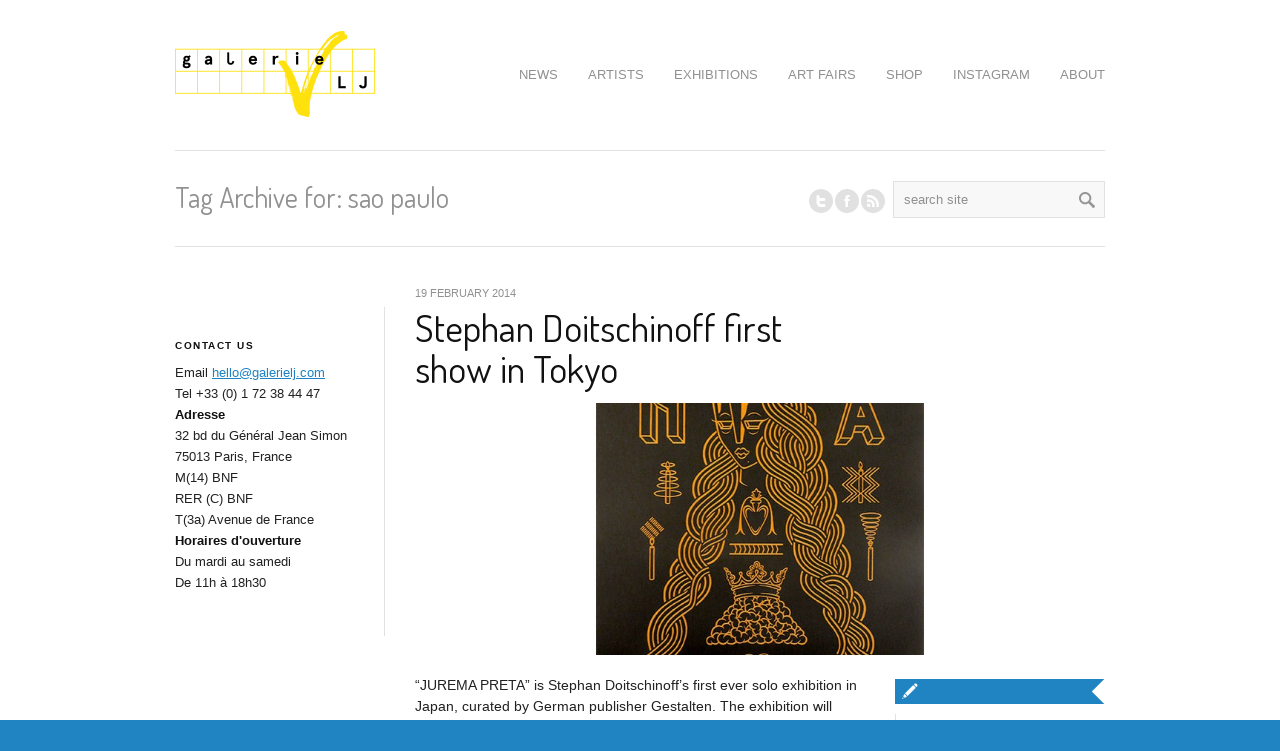

--- FILE ---
content_type: text/html; charset=UTF-8
request_url: http://www.galerielj.com/tag/sao-paulo/
body_size: 12588
content:

<!DOCTYPE html>
<html lang="en-US" class="chrome chrome131 html_stretched ">
<head>
<meta charset="UTF-8" />
<meta name="robots" content="noindex, follow" />
<link rel="icon" href="http://www.galerielj.com/wp-content/uploads/croix.png" type="image/png">


<!-- page title, displayed in your browser bar -->
<title>Galerie LJ |   sao paulo</title>

<!-- add feeds, pingback and stuff-->
<link rel="profile" href="http://gmpg.org/xfn/11" />
<link rel="alternate" type="application/rss+xml" title="Galerie LJ RSS2 Feed" href="http://www.galerielj.com/feed/" />
<link rel="pingback" href="http://www.galerielj.com/xmlrpc.php" />


<!-- add css stylesheets -->
<link rel="stylesheet" type="text/css" media="all" href="http://www.galerielj.com/wp-content/themes/propulsion/style.css" />
<link rel="stylesheet" href="http://www.galerielj.com/wp-content/themes/propulsion/css/grid.css" type="text/css" media="screen"/>
<link rel="stylesheet" href="http://www.galerielj.com/wp-content/themes/propulsion/css/base.css" type="text/css" media="screen"/>
<link rel="stylesheet" href="http://www.galerielj.com/wp-content/themes/propulsion/css/layout.css" type="text/css" media="screen"/>
<link rel="stylesheet" href="http://www.galerielj.com/wp-content/themes/propulsion/css/slideshow.css" type="text/css" media="screen"/>
<link rel="stylesheet" href="http://www.galerielj.com/wp-content/themes/propulsion/css/shortcodes.css" type="text/css" media="screen"/>



<link rel="stylesheet" href="http://www.galerielj.com/wp-content/themes/propulsion/js/prettyPhoto/css/prettyPhoto.css" type="text/css" media="screen"/>
<link rel="stylesheet" href="http://www.galerielj.com/wp-content/themes/propulsion/js/projekktor/theme/style.css" type="text/css" media="screen"/>


<!-- mobile setting -->
<meta name="viewport" content="width=device-width, initial-scale=1, maximum-scale=1">


<!-- plugin and theme output with wp_head() -->
<meta name='robots' content='max-image-preview:large' />
<link rel="alternate" type="application/rss+xml" title="Galerie LJ &raquo; sao paulo Tag Feed" href="http://www.galerielj.com/tag/sao-paulo/feed/" />

<!-- google webfont font replacement -->
<link rel='stylesheet' id='avia-google-webfont' href='//fonts.googleapis.com/css?family=Terminal+Dosis' type='text/css' media='all'/> 
<style id='wp-img-auto-sizes-contain-inline-css' type='text/css'>
img:is([sizes=auto i],[sizes^="auto," i]){contain-intrinsic-size:3000px 1500px}
/*# sourceURL=wp-img-auto-sizes-contain-inline-css */
</style>
<link rel='stylesheet' id='avia-woocommerce-css-css' href='http://www.galerielj.com/wp-content/themes/propulsion/config-woocommerce/woocommerce-mod.css?ver=6.9' type='text/css' media='all' />
<style id='wp-emoji-styles-inline-css' type='text/css'>

	img.wp-smiley, img.emoji {
		display: inline !important;
		border: none !important;
		box-shadow: none !important;
		height: 1em !important;
		width: 1em !important;
		margin: 0 0.07em !important;
		vertical-align: -0.1em !important;
		background: none !important;
		padding: 0 !important;
	}
/*# sourceURL=wp-emoji-styles-inline-css */
</style>
<style id='wp-block-library-inline-css' type='text/css'>
:root{--wp-block-synced-color:#7a00df;--wp-block-synced-color--rgb:122,0,223;--wp-bound-block-color:var(--wp-block-synced-color);--wp-editor-canvas-background:#ddd;--wp-admin-theme-color:#007cba;--wp-admin-theme-color--rgb:0,124,186;--wp-admin-theme-color-darker-10:#006ba1;--wp-admin-theme-color-darker-10--rgb:0,107,160.5;--wp-admin-theme-color-darker-20:#005a87;--wp-admin-theme-color-darker-20--rgb:0,90,135;--wp-admin-border-width-focus:2px}@media (min-resolution:192dpi){:root{--wp-admin-border-width-focus:1.5px}}.wp-element-button{cursor:pointer}:root .has-very-light-gray-background-color{background-color:#eee}:root .has-very-dark-gray-background-color{background-color:#313131}:root .has-very-light-gray-color{color:#eee}:root .has-very-dark-gray-color{color:#313131}:root .has-vivid-green-cyan-to-vivid-cyan-blue-gradient-background{background:linear-gradient(135deg,#00d084,#0693e3)}:root .has-purple-crush-gradient-background{background:linear-gradient(135deg,#34e2e4,#4721fb 50%,#ab1dfe)}:root .has-hazy-dawn-gradient-background{background:linear-gradient(135deg,#faaca8,#dad0ec)}:root .has-subdued-olive-gradient-background{background:linear-gradient(135deg,#fafae1,#67a671)}:root .has-atomic-cream-gradient-background{background:linear-gradient(135deg,#fdd79a,#004a59)}:root .has-nightshade-gradient-background{background:linear-gradient(135deg,#330968,#31cdcf)}:root .has-midnight-gradient-background{background:linear-gradient(135deg,#020381,#2874fc)}:root{--wp--preset--font-size--normal:16px;--wp--preset--font-size--huge:42px}.has-regular-font-size{font-size:1em}.has-larger-font-size{font-size:2.625em}.has-normal-font-size{font-size:var(--wp--preset--font-size--normal)}.has-huge-font-size{font-size:var(--wp--preset--font-size--huge)}.has-text-align-center{text-align:center}.has-text-align-left{text-align:left}.has-text-align-right{text-align:right}.has-fit-text{white-space:nowrap!important}#end-resizable-editor-section{display:none}.aligncenter{clear:both}.items-justified-left{justify-content:flex-start}.items-justified-center{justify-content:center}.items-justified-right{justify-content:flex-end}.items-justified-space-between{justify-content:space-between}.screen-reader-text{border:0;clip-path:inset(50%);height:1px;margin:-1px;overflow:hidden;padding:0;position:absolute;width:1px;word-wrap:normal!important}.screen-reader-text:focus{background-color:#ddd;clip-path:none;color:#444;display:block;font-size:1em;height:auto;left:5px;line-height:normal;padding:15px 23px 14px;text-decoration:none;top:5px;width:auto;z-index:100000}html :where(.has-border-color){border-style:solid}html :where([style*=border-top-color]){border-top-style:solid}html :where([style*=border-right-color]){border-right-style:solid}html :where([style*=border-bottom-color]){border-bottom-style:solid}html :where([style*=border-left-color]){border-left-style:solid}html :where([style*=border-width]){border-style:solid}html :where([style*=border-top-width]){border-top-style:solid}html :where([style*=border-right-width]){border-right-style:solid}html :where([style*=border-bottom-width]){border-bottom-style:solid}html :where([style*=border-left-width]){border-left-style:solid}html :where(img[class*=wp-image-]){height:auto;max-width:100%}:where(figure){margin:0 0 1em}html :where(.is-position-sticky){--wp-admin--admin-bar--position-offset:var(--wp-admin--admin-bar--height,0px)}@media screen and (max-width:600px){html :where(.is-position-sticky){--wp-admin--admin-bar--position-offset:0px}}

/*# sourceURL=wp-block-library-inline-css */
</style><link rel='stylesheet' id='wc-blocks-style-css' href='http://www.galerielj.com/wp-content/plugins/woocommerce/assets/client/blocks/wc-blocks.css?ver=wc-10.4.3' type='text/css' media='all' />
<style id='global-styles-inline-css' type='text/css'>
:root{--wp--preset--aspect-ratio--square: 1;--wp--preset--aspect-ratio--4-3: 4/3;--wp--preset--aspect-ratio--3-4: 3/4;--wp--preset--aspect-ratio--3-2: 3/2;--wp--preset--aspect-ratio--2-3: 2/3;--wp--preset--aspect-ratio--16-9: 16/9;--wp--preset--aspect-ratio--9-16: 9/16;--wp--preset--color--black: #000000;--wp--preset--color--cyan-bluish-gray: #abb8c3;--wp--preset--color--white: #ffffff;--wp--preset--color--pale-pink: #f78da7;--wp--preset--color--vivid-red: #cf2e2e;--wp--preset--color--luminous-vivid-orange: #ff6900;--wp--preset--color--luminous-vivid-amber: #fcb900;--wp--preset--color--light-green-cyan: #7bdcb5;--wp--preset--color--vivid-green-cyan: #00d084;--wp--preset--color--pale-cyan-blue: #8ed1fc;--wp--preset--color--vivid-cyan-blue: #0693e3;--wp--preset--color--vivid-purple: #9b51e0;--wp--preset--gradient--vivid-cyan-blue-to-vivid-purple: linear-gradient(135deg,rgb(6,147,227) 0%,rgb(155,81,224) 100%);--wp--preset--gradient--light-green-cyan-to-vivid-green-cyan: linear-gradient(135deg,rgb(122,220,180) 0%,rgb(0,208,130) 100%);--wp--preset--gradient--luminous-vivid-amber-to-luminous-vivid-orange: linear-gradient(135deg,rgb(252,185,0) 0%,rgb(255,105,0) 100%);--wp--preset--gradient--luminous-vivid-orange-to-vivid-red: linear-gradient(135deg,rgb(255,105,0) 0%,rgb(207,46,46) 100%);--wp--preset--gradient--very-light-gray-to-cyan-bluish-gray: linear-gradient(135deg,rgb(238,238,238) 0%,rgb(169,184,195) 100%);--wp--preset--gradient--cool-to-warm-spectrum: linear-gradient(135deg,rgb(74,234,220) 0%,rgb(151,120,209) 20%,rgb(207,42,186) 40%,rgb(238,44,130) 60%,rgb(251,105,98) 80%,rgb(254,248,76) 100%);--wp--preset--gradient--blush-light-purple: linear-gradient(135deg,rgb(255,206,236) 0%,rgb(152,150,240) 100%);--wp--preset--gradient--blush-bordeaux: linear-gradient(135deg,rgb(254,205,165) 0%,rgb(254,45,45) 50%,rgb(107,0,62) 100%);--wp--preset--gradient--luminous-dusk: linear-gradient(135deg,rgb(255,203,112) 0%,rgb(199,81,192) 50%,rgb(65,88,208) 100%);--wp--preset--gradient--pale-ocean: linear-gradient(135deg,rgb(255,245,203) 0%,rgb(182,227,212) 50%,rgb(51,167,181) 100%);--wp--preset--gradient--electric-grass: linear-gradient(135deg,rgb(202,248,128) 0%,rgb(113,206,126) 100%);--wp--preset--gradient--midnight: linear-gradient(135deg,rgb(2,3,129) 0%,rgb(40,116,252) 100%);--wp--preset--font-size--small: 13px;--wp--preset--font-size--medium: 20px;--wp--preset--font-size--large: 36px;--wp--preset--font-size--x-large: 42px;--wp--preset--spacing--20: 0.44rem;--wp--preset--spacing--30: 0.67rem;--wp--preset--spacing--40: 1rem;--wp--preset--spacing--50: 1.5rem;--wp--preset--spacing--60: 2.25rem;--wp--preset--spacing--70: 3.38rem;--wp--preset--spacing--80: 5.06rem;--wp--preset--shadow--natural: 6px 6px 9px rgba(0, 0, 0, 0.2);--wp--preset--shadow--deep: 12px 12px 50px rgba(0, 0, 0, 0.4);--wp--preset--shadow--sharp: 6px 6px 0px rgba(0, 0, 0, 0.2);--wp--preset--shadow--outlined: 6px 6px 0px -3px rgb(255, 255, 255), 6px 6px rgb(0, 0, 0);--wp--preset--shadow--crisp: 6px 6px 0px rgb(0, 0, 0);}:where(.is-layout-flex){gap: 0.5em;}:where(.is-layout-grid){gap: 0.5em;}body .is-layout-flex{display: flex;}.is-layout-flex{flex-wrap: wrap;align-items: center;}.is-layout-flex > :is(*, div){margin: 0;}body .is-layout-grid{display: grid;}.is-layout-grid > :is(*, div){margin: 0;}:where(.wp-block-columns.is-layout-flex){gap: 2em;}:where(.wp-block-columns.is-layout-grid){gap: 2em;}:where(.wp-block-post-template.is-layout-flex){gap: 1.25em;}:where(.wp-block-post-template.is-layout-grid){gap: 1.25em;}.has-black-color{color: var(--wp--preset--color--black) !important;}.has-cyan-bluish-gray-color{color: var(--wp--preset--color--cyan-bluish-gray) !important;}.has-white-color{color: var(--wp--preset--color--white) !important;}.has-pale-pink-color{color: var(--wp--preset--color--pale-pink) !important;}.has-vivid-red-color{color: var(--wp--preset--color--vivid-red) !important;}.has-luminous-vivid-orange-color{color: var(--wp--preset--color--luminous-vivid-orange) !important;}.has-luminous-vivid-amber-color{color: var(--wp--preset--color--luminous-vivid-amber) !important;}.has-light-green-cyan-color{color: var(--wp--preset--color--light-green-cyan) !important;}.has-vivid-green-cyan-color{color: var(--wp--preset--color--vivid-green-cyan) !important;}.has-pale-cyan-blue-color{color: var(--wp--preset--color--pale-cyan-blue) !important;}.has-vivid-cyan-blue-color{color: var(--wp--preset--color--vivid-cyan-blue) !important;}.has-vivid-purple-color{color: var(--wp--preset--color--vivid-purple) !important;}.has-black-background-color{background-color: var(--wp--preset--color--black) !important;}.has-cyan-bluish-gray-background-color{background-color: var(--wp--preset--color--cyan-bluish-gray) !important;}.has-white-background-color{background-color: var(--wp--preset--color--white) !important;}.has-pale-pink-background-color{background-color: var(--wp--preset--color--pale-pink) !important;}.has-vivid-red-background-color{background-color: var(--wp--preset--color--vivid-red) !important;}.has-luminous-vivid-orange-background-color{background-color: var(--wp--preset--color--luminous-vivid-orange) !important;}.has-luminous-vivid-amber-background-color{background-color: var(--wp--preset--color--luminous-vivid-amber) !important;}.has-light-green-cyan-background-color{background-color: var(--wp--preset--color--light-green-cyan) !important;}.has-vivid-green-cyan-background-color{background-color: var(--wp--preset--color--vivid-green-cyan) !important;}.has-pale-cyan-blue-background-color{background-color: var(--wp--preset--color--pale-cyan-blue) !important;}.has-vivid-cyan-blue-background-color{background-color: var(--wp--preset--color--vivid-cyan-blue) !important;}.has-vivid-purple-background-color{background-color: var(--wp--preset--color--vivid-purple) !important;}.has-black-border-color{border-color: var(--wp--preset--color--black) !important;}.has-cyan-bluish-gray-border-color{border-color: var(--wp--preset--color--cyan-bluish-gray) !important;}.has-white-border-color{border-color: var(--wp--preset--color--white) !important;}.has-pale-pink-border-color{border-color: var(--wp--preset--color--pale-pink) !important;}.has-vivid-red-border-color{border-color: var(--wp--preset--color--vivid-red) !important;}.has-luminous-vivid-orange-border-color{border-color: var(--wp--preset--color--luminous-vivid-orange) !important;}.has-luminous-vivid-amber-border-color{border-color: var(--wp--preset--color--luminous-vivid-amber) !important;}.has-light-green-cyan-border-color{border-color: var(--wp--preset--color--light-green-cyan) !important;}.has-vivid-green-cyan-border-color{border-color: var(--wp--preset--color--vivid-green-cyan) !important;}.has-pale-cyan-blue-border-color{border-color: var(--wp--preset--color--pale-cyan-blue) !important;}.has-vivid-cyan-blue-border-color{border-color: var(--wp--preset--color--vivid-cyan-blue) !important;}.has-vivid-purple-border-color{border-color: var(--wp--preset--color--vivid-purple) !important;}.has-vivid-cyan-blue-to-vivid-purple-gradient-background{background: var(--wp--preset--gradient--vivid-cyan-blue-to-vivid-purple) !important;}.has-light-green-cyan-to-vivid-green-cyan-gradient-background{background: var(--wp--preset--gradient--light-green-cyan-to-vivid-green-cyan) !important;}.has-luminous-vivid-amber-to-luminous-vivid-orange-gradient-background{background: var(--wp--preset--gradient--luminous-vivid-amber-to-luminous-vivid-orange) !important;}.has-luminous-vivid-orange-to-vivid-red-gradient-background{background: var(--wp--preset--gradient--luminous-vivid-orange-to-vivid-red) !important;}.has-very-light-gray-to-cyan-bluish-gray-gradient-background{background: var(--wp--preset--gradient--very-light-gray-to-cyan-bluish-gray) !important;}.has-cool-to-warm-spectrum-gradient-background{background: var(--wp--preset--gradient--cool-to-warm-spectrum) !important;}.has-blush-light-purple-gradient-background{background: var(--wp--preset--gradient--blush-light-purple) !important;}.has-blush-bordeaux-gradient-background{background: var(--wp--preset--gradient--blush-bordeaux) !important;}.has-luminous-dusk-gradient-background{background: var(--wp--preset--gradient--luminous-dusk) !important;}.has-pale-ocean-gradient-background{background: var(--wp--preset--gradient--pale-ocean) !important;}.has-electric-grass-gradient-background{background: var(--wp--preset--gradient--electric-grass) !important;}.has-midnight-gradient-background{background: var(--wp--preset--gradient--midnight) !important;}.has-small-font-size{font-size: var(--wp--preset--font-size--small) !important;}.has-medium-font-size{font-size: var(--wp--preset--font-size--medium) !important;}.has-large-font-size{font-size: var(--wp--preset--font-size--large) !important;}.has-x-large-font-size{font-size: var(--wp--preset--font-size--x-large) !important;}
/*# sourceURL=global-styles-inline-css */
</style>

<style id='classic-theme-styles-inline-css' type='text/css'>
/*! This file is auto-generated */
.wp-block-button__link{color:#fff;background-color:#32373c;border-radius:9999px;box-shadow:none;text-decoration:none;padding:calc(.667em + 2px) calc(1.333em + 2px);font-size:1.125em}.wp-block-file__button{background:#32373c;color:#fff;text-decoration:none}
/*# sourceURL=/wp-includes/css/classic-themes.min.css */
</style>
<style id='woocommerce-inline-inline-css' type='text/css'>
.woocommerce form .form-row .required { visibility: visible; }
/*# sourceURL=woocommerce-inline-inline-css */
</style>
<script type="text/javascript" src="http://www.galerielj.com/wp-content/plugins/enable-jquery-migrate-helper/js/jquery/jquery-1.12.4-wp.js?ver=1.12.4-wp" id="jquery-core-js"></script>
<script type="text/javascript" src="http://www.galerielj.com/wp-content/plugins/enable-jquery-migrate-helper/js/jquery-migrate/jquery-migrate-1.4.1-wp.js?ver=1.4.1-wp" id="jquery-migrate-js"></script>
<script type="text/javascript" src="http://www.galerielj.com/wp-content/themes/propulsion/js/projekktor/projekktor.min.js?ver=1" id="avia-html5-video-js"></script>
<script type="text/javascript" src="http://www.galerielj.com/wp-content/themes/propulsion/js/avia.js?ver=1" id="avia-default-js"></script>
<script type="text/javascript" src="http://www.galerielj.com/wp-content/plugins/woocommerce/assets/js/jquery-blockui/jquery.blockUI.min.js?ver=2.7.0-wc.10.4.3" id="wc-jquery-blockui-js" defer="defer" data-wp-strategy="defer"></script>
<script type="text/javascript" id="wc-add-to-cart-js-extra">
/* <![CDATA[ */
var wc_add_to_cart_params = {"ajax_url":"/wp-admin/admin-ajax.php","wc_ajax_url":"/?wc-ajax=%%endpoint%%","i18n_view_cart":"View cart","cart_url":"http://www.galerielj.com/cart/","is_cart":"","cart_redirect_after_add":"no"};
//# sourceURL=wc-add-to-cart-js-extra
/* ]]> */
</script>
<script type="text/javascript" src="http://www.galerielj.com/wp-content/plugins/woocommerce/assets/js/frontend/add-to-cart.min.js?ver=10.4.3" id="wc-add-to-cart-js" defer="defer" data-wp-strategy="defer"></script>
<script type="text/javascript" src="http://www.galerielj.com/wp-content/plugins/woocommerce/assets/js/js-cookie/js.cookie.min.js?ver=2.1.4-wc.10.4.3" id="wc-js-cookie-js" defer="defer" data-wp-strategy="defer"></script>
<script type="text/javascript" id="woocommerce-js-extra">
/* <![CDATA[ */
var woocommerce_params = {"ajax_url":"/wp-admin/admin-ajax.php","wc_ajax_url":"/?wc-ajax=%%endpoint%%","i18n_password_show":"Show password","i18n_password_hide":"Hide password"};
//# sourceURL=woocommerce-js-extra
/* ]]> */
</script>
<script type="text/javascript" src="http://www.galerielj.com/wp-content/plugins/woocommerce/assets/js/frontend/woocommerce.min.js?ver=10.4.3" id="woocommerce-js" defer="defer" data-wp-strategy="defer"></script>
<script type="text/javascript" id="WCPAY_ASSETS-js-extra">
/* <![CDATA[ */
var wcpayAssets = {"url":"http://www.galerielj.com/wp-content/plugins/woocommerce-payments/dist/"};
//# sourceURL=WCPAY_ASSETS-js-extra
/* ]]> */
</script>
<link rel="https://api.w.org/" href="http://www.galerielj.com/wp-json/" /><link rel="alternate" title="JSON" type="application/json" href="http://www.galerielj.com/wp-json/wp/v2/tags/141" /><link rel="EditURI" type="application/rsd+xml" title="RSD" href="http://www.galerielj.com/xmlrpc.php?rsd" />
<meta name="generator" content="WordPress 6.9" />
<meta name="generator" content="WooCommerce 10.4.3" />
<link rel="profile" href="http://gmpg.org/xfn/11" />
<link rel="alternate" type="application/rss+xml" title="Galerie LJ RSS2 Feed" href="http://www.galerielj.com/feed/" />
<link rel="pingback" href="http://www.galerielj.com/xmlrpc.php" />
	<noscript><style>.woocommerce-product-gallery{ opacity: 1 !important; }</style></noscript>
	<link rel="icon" href="http://www.galerielj.com/wp-content/uploads/cropped-favicon2-32x32.png" sizes="32x32" />
<link rel="icon" href="http://www.galerielj.com/wp-content/uploads/cropped-favicon2-192x192.png" sizes="192x192" />
<link rel="apple-touch-icon" href="http://www.galerielj.com/wp-content/uploads/cropped-favicon2-180x180.png" />
<meta name="msapplication-TileImage" content="http://www.galerielj.com/wp-content/uploads/cropped-favicon2-270x270.png" />


<!--
Debugging Info for Theme support: 

Theme: Propulsion
Version: 4.2
Installed: propulsion
AviaFramework Version: 4.6
ML:512-PU:19-PLA:13
WP:6.9
Updates: disabled
-->


<!-- custom styles set at your backend-->
<style type='text/css' id='dynamic-styles'>
#top .site-fontcolor, html, body, .blog-meta .post-meta-infos a, .blog-meta .post-meta-infos a span{
color:#222222;
}

#top .meta-color, div .meta-color a, .main_menu ul li a, #top .comment-container a, #top .widget ul li a, .minitext, .form-allowed-tags, div .pagination, #comments span, .minitext, .commentmetadata a, .blog-tags, .blog-tags a, .title_container #s, .wp-caption, blockquote:before, blockquote:after, blockquote small, blockquote cite, .hero-text, .js_active .tab, .news-time, .contentSlideControlls a, #js_sort_items a, .text-sep, .template-search a.post-entry .news-excerpt, ul.borderlist>li, .post_nav, .post_nav a, .quote-content, #top .widget_nav_menu li, .tweet-time, #top .avia_parnter_empty, .avia_socialcount a span, td, #top th.nobg, caption, .page-title{
color:#919191;
}

strong, #top .main-color, .main_menu ul:first-child > li.current-menu-item > a, .main_menu ul:first-child > li.current_page_item > a,  #top blockquote p, #top .main_menu .menu li a:hover, h1, h2, h3, h4, h5, h6, .js_active .tab.active_tab, #top #wrap_all .current_page_item>a, .first-quote, div .callout{
color:#111111;
}

#top .search-result-counter{
color:#f8f8f8;
}

#top .site-background, html, body, .comment-reply-link, .main_menu .menu ul li, .title_container #searchsubmit:hover, .isotope .entry-content, .image_overlay_effect, .tagcloud a, .news-thumb, .tweet-thumb a, fieldset, pre{
background-color:#ffffff;
}

tr:nth-child(even) td, tr:nth-child(even) th{
background-color:#ffffff;
}

#top .on-primary-color, #top .on-primary-color a, .dropcap2, div .button, input[type="submit"], #submit, .info_text_header, .info_text_header a, .info_text_header a:hover, .contentSlideControlls a.activeItem, #top .related_posts .contentSlideControlls a.activeItem, .contentSlideControlls a:hover, #top .related_posts .contentSlideControlls a:hover, #top th, #top th a,  a.button:hover, #top #wrap_all .sub_menu .menu > .current_page_item > a{
color:#ffffff;
}

#top .aside-background, div .gravatar img, .slideshow, #top .main_menu .menu li ul a:hover, .related_posts_default_image, div .numeric_controls a, .title_container #searchsubmit, .title_container #s, .tab_content.active_tab_content, .js_active #top  .active_tab, .toggler.activeTitle, .contentSlideControlls a{
background-color:#f8f8f8;
}

tr:nth-child(odd) td, tr:nth-child(odd) th{
background-color:#f8f8f8;
}

#top .primary-background, .dropcap2, div .button, input[type="submit"], #submit, .info_text_header, .numeric_controls a:hover, .numeric_controls .active_item, .contentSlideControlls a.activeItem, #top th, #top .related_posts .contentSlideControlls a.activeItem, #top .arrow_controls a, #main .content #searchsubmit:hover, .callout a{
background-color:#2084c2;
}

#top .primary-color, a, #cancel-comment-reply-link, .blog-tags a:hover, .relThumb a:hover strong, .flex_column h1, .flex_column h2, .flex_column h3, .flex_column h4, .flex_column h5, .flex_column h6, #top #wrap_all .tweet-text a, #top #js_sort_items a.active_sort{
color:#2084c2;
}

#top .primary-border, div .main_menu ul:first-child > li.current-menu-item > a, div .main_menu ul:first-child > li.current_page_item > a, div .button, input[type="submit"], #submit, #top .main_menu .menu ul, .info_text_header{
border-color:#2084c2;
}

h1, h2, h3, h4, h5, h6, .hero-text, blockquote, legend, #top .slideshow_caption h1{font-family:'Terminal Dosis', 'HelveticaNeue', 'Helvetica Neue', Helvetica, Arial, sans-serif;}
#top .extralight-border, div #header .container, div .pagination, #top .pagination span, div .pagination a, div .gravatar img, #top div .commentlist ul, div .children .children .says, div .commentlist>.comment, div .input-text, input[type="text"], input[type="password"], input[type="email"], textarea, select, #top .main_menu .menu li, pre, code, div .numeric_controls a, div .pullquote_boxed, div .news-thumb, div .tweet-thumb a, #top ul.borderlist>li, .post_nav, #top .wp-caption, .slideshow,  .widget a, .widget li, .widget span, .widget div, table, td, tr, th, #footer .container, #socket .container, #top fieldset{
border-color:#e1e1e1;
}

#top .highlight-background, div .button:hover, input[type="submit"]:hover, #submit:hover, .contentSlideControlls a:hover, #top .related_posts .contentSlideControlls a:hover, #top .caption-slideshow-button:hover, #top .arrow_controls a:hover, #main .content #searchsubmit{
background-color:#2084c2;
}

a:hover, #top .widget ul li a:hover, #top .widget ul li .news-link:hover strong, #top #wrap_all .tweet-text a:hover, #js_sort_items a:hover{
color:#2084c2;
}

#top .caption-slideshow-button:hover{
border-color:#2084c2;
}

#footer{
background-color:#ffffff;
}

#top #wrap_all #footer a, #footer h1, #footer h2, #footer h3, #footer h4, #footer h5, #footer h6, #footer strong, #footer .tabcontainer span, #top #footer table, #top #footer table td, #top #footer table caption{
color:#999999;
}

#footer, #footer div, #footer p, #footer span, #top #wrap_all #footer a:hover strong{
color:#B3B3B3;
}

#footer a, #footer div, #footer span, #footer li, #footer ul{
border-color:#E6E6E6;
}

#footer table, #footer td, #footer tr, #footer th #footer img{
border-color:#B3B3B3;
}

#top #footer .tagcloud a, #footer .tab_content.active_tab_content, .js_active #top #footer .active_tab, #footer .news-thumb, #footer .tweet-thumb a{
background-color:#E6E6E6;
}

#footer tr:nth-child(odd) td, #footer tr:nth-child(odd) th{
background-color:#E6E6E6;
}

#socket, #socket a, html.html_stretched, #lang_sel_footer{
background-color:#2084c2;
}

#socket, #socket a, #lang_sel_footer, #lang_sel_footer a{
color:#ffffff;
}

::-moz-selection{
background-color:#2084c2;
}

::-webkit-selection{
background-color:#2084c2;
}

::selection{
background-color:#2084c2;
}

::-moz-selection{
color:#ffffff;
}

::-webkit-selection{
color:#ffffff;
}

::selection{
color:#ffffff;
}

.woocommerce #shop_header {
   display: block !important;
}

#shop_header {
   display: none !important;
}

.flotte {
float:left;
}

.summary.entry-summary > li {
display: none;
}

.shop_title_container .woocommerce-ordering{
display: none !important;
}

#top .cart_dropdown .dropdown_widget li a{
color:#111111;
}

.woocommerce-tabs .tabs a, .product_meta, .quantity input.qty, .cart_dropdown .dropdown_widget, #top .sub_menu li ul a, .avia_select_fake_val, address, .product>a .product_excerpt, .term_description{
color:#919191;
}

.quantity input, .cart_dropdown .dropdown_widget li, .cart_dropdown .dropdown_widget div, .cart_dropdown .dropdown_widget img, #top .sub_menu ul ul li, .thumbnails_container li, .thumbnails_container li span, #top .comment-text, div #reviews li .avatar, div .widget_price_filter .ui-slider-horizontal .ui-slider-range, .entry-content .avia_select_unify, .addresses.col2-set .col-1, .addresses.col2-set .col-2, .payment_methods, .payment_methods li, #payment, .avia_cart, form.login, #top div .chzn-container-single .chzn-single, #top div .chzn-container-single .chzn-single div {
border-color:#e1e1e1;
}

#top div.product .woocommerce-tabs ul.tabs li.active a, .quantity input.qty, .cart_dropdown .dropdown_widget,  #top .sub_menu li ul a, #payment{
background-color:#ffffff;
}

.woocommerce-tabs ul.tabs, .activeslideThumb, #payment li{
background-color:#f8f8f8;
}

.summary div{
border-color:#f8f8f8;
}

#top .sub_menu li li a:hover, div .widget_price_filter .ui-slider-horizontal .ui-slider-range, div .widget_price_filter .price_slider_wrapper .ui-widget-content, .avia_cart{
background-color:#f8f8f8;
}

div .quantity input.plus, div .quantity input.minus, #shop_header a:hover, #top .widget_layered_nav ul li.chosen a, #top .widget_layered_nav ul li.chosen small{
color:#ffffff;
}

div .quantity input.plus, div .quantity input.minus, div .widget_layered_nav ul li.chosen, div .widget_price_filter .price_slider_wrapper .price_slider .ui-slider-handle, #top a.remove{
background-color:#2084c2;
}

</style>

<!-- end custom styles-->



<link rel="stylesheet" href="http://www.galerielj.com/wp-content/themes/propulsion/css/custom.css" type="text/css" media="screen"/>

</head>





<body id="top" class="archive tag tag-sao-paulo tag-141 wp-theme-propulsion stretched theme-propulsion woocommerce-no-js">

	<div id='wrap_all'>

			<div class='container_wrap info_text_header' id='shop_header'><div class='container'><ul class = 'cart_dropdown' data-success='Product added'><li class='cart_dropdown_first'><a class='cart_dropdown_link' href='http://www.galerielj.com/cart/'>Cart</a><span class='cart_subtotal'><span class="woocommerce-Price-amount amount"><bdi><span class="woocommerce-Price-currencySymbol">&euro;</span>0.00</bdi></span></span><div class='dropdown_widget dropdown_widget_cart'><div class="widget_shopping_cart_content"></div></div></li></ul><div class='sub_menu'><div class="menu-main-menu-container"><ul id="menu-main-menu" class="menu"><li id="menu-item-1002" class="menu-item menu-item-type-post_type menu-item-object-page menu-item-1002"><a href="http://www.galerielj.com/blog/">NEWS</a></li>
<li id="menu-item-1168" class="menu-item menu-item-type-post_type menu-item-object-page menu-item-has-children menu-item-1168"><a href="http://www.galerielj.com/artists/">ARTISTS</a>
<ul class="sub-menu">
	<li id="menu-item-8246" class="menu-item menu-item-type-custom menu-item-object-custom menu-item-8246"><a href="http://www.galerielj.com/portfolio/agathe-brahami-ferron-ceramique-contemporaine-sculpture-peinte/">Agathe Brahami Ferron</a></li>
	<li id="menu-item-4472" class="menu-item menu-item-type-custom menu-item-object-custom menu-item-4472"><a href="http://www.galerielj.com/portfolio/ben-tolman-ink-drawings-architecture/">Ben Tolman</a></li>
	<li id="menu-item-6684" class="menu-item menu-item-type-custom menu-item-object-custom menu-item-6684"><a href="http://www.galerielj.com/portfolio/julien-primard/">Julien Primard</a></li>
	<li id="menu-item-8598" class="menu-item menu-item-type-custom menu-item-object-custom menu-item-8598"><a href="https://www.galerielj.com/portfolio/lily-wong/">Lily Wong</a></li>
	<li id="menu-item-8195" class="menu-item menu-item-type-custom menu-item-object-custom menu-item-8195"><a href="https://www.galerielj.com/portfolio/lujan-perez-woodwork-blockprint/">Luján Pérez</a></li>
	<li id="menu-item-5964" class="menu-item menu-item-type-custom menu-item-object-custom menu-item-5964"><a href="http://www.galerielj.com/portfolio/murmure-street/">Murmure</a></li>
	<li id="menu-item-3156" class="menu-item menu-item-type-custom menu-item-object-custom menu-item-3156"><a href="http://www.galerielj.com/portfolio/mu-pan-paintings-epic-battles-animals-chinese/">Mu Pan 潘慕文</a></li>
	<li id="menu-item-1644" class="menu-item menu-item-type-custom menu-item-object-custom menu-item-1644"><a href="http://www.galerielj.com/portfolio/quentin-garel-bronze-sculptures-animaux/">Quentin Garel</a></li>
	<li id="menu-item-5120" class="menu-item menu-item-type-custom menu-item-object-custom menu-item-5120"><a href="http://www.galerielj.com/portfolio/rithika-merchant/">Rithika Merchant</a></li>
	<li id="menu-item-8387" class="menu-item menu-item-type-custom menu-item-object-custom menu-item-8387"><a href="http://www.galerielj.com/portfolio/rusudan-khizanishvili/">Rusudan Khizanishvili</a></li>
	<li id="menu-item-1646" class="menu-item menu-item-type-custom menu-item-object-custom menu-item-1646"><a href="http://www.galerielj.com/portfolio/swoon-caledonia-curry-new-york/">Swoon (Caledonia Curry)</a></li>
	<li id="menu-item-6523" class="menu-item menu-item-type-custom menu-item-object-custom menu-item-6523"><a href="http://www.galerielj.com/portfolio/exhibited-artists-galerielj-archives/">Collaborations</a></li>
</ul>
</li>
<li id="menu-item-559" class="menu-item menu-item-type-post_type menu-item-object-page menu-item-home menu-item-559"><a href="http://www.galerielj.com/shows/">EXHIBITIONS</a></li>
<li id="menu-item-3855" class="menu-item menu-item-type-custom menu-item-object-custom menu-item-3855"><a href="http://www.galerielj.com/art-fairs-foires/">ART FAIRS</a></li>
<li id="menu-item-4144" class="menu-item menu-item-type-custom menu-item-object-custom menu-item-4144"><a href="http://www.galerielj.com/boutique">SHOP</a></li>
<li id="menu-item-6433" class="menu-item menu-item-type-custom menu-item-object-custom menu-item-6433"><a href="https://www.instagram.com/galerielj/?hl=fr">INSTAGRAM</a></li>
<li id="menu-item-537" class="menu-item menu-item-type-post_type menu-item-object-page menu-item-537"><a href="http://www.galerielj.com/about-galerie-lj-lemarie-jeudy/">ABOUT</a></li>
</ul></div></div></div></div><div class=' container_wrap info_text_header' id='info_text_header' data-hash='d41d8cd98f00b204e9800998ecf8427e' data-cookiename='Propulsion_avia_banner'><div class='container no_css_transition'></div></div>
			<!-- ####### HEAD CONTAINER ####### -->

				<div class='container_wrap' id='header'>

						<div class='container'>

						<h1 class='logo'><a href='http://www.galerielj.com/'><img  src='http://www.galerielj.com/wp-content/uploads/logo_website.jpg' alt='Galerie LJ' /></a></h1><div class='main_menu' data-selectname='Select a page'><div class="avia-menu"><ul id="avia-menu" class="menu"><li class="menu-item menu-item-type-post_type menu-item-object-page menu-item-1002"><a href="http://www.galerielj.com/blog/">NEWS</a></li>
<li class="menu-item menu-item-type-post_type menu-item-object-page menu-item-has-children menu-item-1168"><a href="http://www.galerielj.com/artists/">ARTISTS</a>
<ul class="sub-menu">
	<li class="menu-item menu-item-type-custom menu-item-object-custom menu-item-8246"><a href="http://www.galerielj.com/portfolio/agathe-brahami-ferron-ceramique-contemporaine-sculpture-peinte/">Agathe Brahami Ferron</a></li>
	<li class="menu-item menu-item-type-custom menu-item-object-custom menu-item-4472"><a href="http://www.galerielj.com/portfolio/ben-tolman-ink-drawings-architecture/">Ben Tolman</a></li>
	<li class="menu-item menu-item-type-custom menu-item-object-custom menu-item-6684"><a href="http://www.galerielj.com/portfolio/julien-primard/">Julien Primard</a></li>
	<li class="menu-item menu-item-type-custom menu-item-object-custom menu-item-8598"><a href="https://www.galerielj.com/portfolio/lily-wong/">Lily Wong</a></li>
	<li class="menu-item menu-item-type-custom menu-item-object-custom menu-item-8195"><a href="https://www.galerielj.com/portfolio/lujan-perez-woodwork-blockprint/">Luján Pérez</a></li>
	<li class="menu-item menu-item-type-custom menu-item-object-custom menu-item-5964"><a href="http://www.galerielj.com/portfolio/murmure-street/">Murmure</a></li>
	<li class="menu-item menu-item-type-custom menu-item-object-custom menu-item-3156"><a href="http://www.galerielj.com/portfolio/mu-pan-paintings-epic-battles-animals-chinese/">Mu Pan 潘慕文</a></li>
	<li class="menu-item menu-item-type-custom menu-item-object-custom menu-item-1644"><a href="http://www.galerielj.com/portfolio/quentin-garel-bronze-sculptures-animaux/">Quentin Garel</a></li>
	<li class="menu-item menu-item-type-custom menu-item-object-custom menu-item-5120"><a href="http://www.galerielj.com/portfolio/rithika-merchant/">Rithika Merchant</a></li>
	<li class="menu-item menu-item-type-custom menu-item-object-custom menu-item-8387"><a href="http://www.galerielj.com/portfolio/rusudan-khizanishvili/">Rusudan Khizanishvili</a></li>
	<li class="menu-item menu-item-type-custom menu-item-object-custom menu-item-1646"><a href="http://www.galerielj.com/portfolio/swoon-caledonia-curry-new-york/">Swoon (Caledonia Curry)</a></li>
	<li class="menu-item menu-item-type-custom menu-item-object-custom menu-item-6523"><a href="http://www.galerielj.com/portfolio/exhibited-artists-galerielj-archives/">Collaborations</a></li>
</ul>
</li>
<li class="menu-item menu-item-type-post_type menu-item-object-page menu-item-home menu-item-559"><a href="http://www.galerielj.com/shows/">EXHIBITIONS</a></li>
<li class="menu-item menu-item-type-custom menu-item-object-custom menu-item-3855"><a href="http://www.galerielj.com/art-fairs-foires/">ART FAIRS</a></li>
<li class="menu-item menu-item-type-custom menu-item-object-custom menu-item-4144"><a href="http://www.galerielj.com/boutique">SHOP</a></li>
<li class="menu-item menu-item-type-custom menu-item-object-custom menu-item-6433"><a href="https://www.instagram.com/galerielj/?hl=fr">INSTAGRAM</a></li>
<li class="menu-item menu-item-type-post_type menu-item-object-page menu-item-537"><a href="http://www.galerielj.com/about-galerie-lj-lemarie-jeudy/">ABOUT</a></li>
</ul></div></div>
						</div><!-- end container-->

				</div><!-- end container_wrap-->

			<!-- ####### END HEAD CONTAINER ####### -->

			


		<!-- ####### MAIN CONTAINER ####### -->
		<div class='container_wrap sidebar_left' id='main'>
		
			<div class='container template-blog '>	
				
				<div class=' title_container extralight-border'><h1 class="page-title meta-color">Tag Archive for: sao paulo</h1><div class='title_meta'><form action="http://www.galerielj.com/" id="searchform" method="get">
	<div>
		<input type="submit" value="" id="searchsubmit" class="button"/>
		<input type="text" id="s" name="s" value="search site"/>
	</div>
</form><!-- end searchform--><ul class="social_bookmarks"><li class='twitter'><a href='http://twitter.com/@galerielj'>Follow us on Twitter</a></li><li class='facebook'><a href='https://www.facebook.com/galerielj'>Join our Facebook Group</a></li>	<li class="rss"><a href="http://www.galerielj.com/feed/">RSS</a></li></ul></div></div>				
				<div class='content nine units'>
				

		<div class='post-entry'>

			<h1 class='post-title offset-by-three'>
					<a href="http://www.galerielj.com/stephan-doitschinoff-first-show-tokyo/" rel="bookmark" title="Permanent Link: Stephan Doitschinoff first show in Tokyo">Stephan Doitschinoff first show in Tokyo</a>
			</h1>
			
			<div class='slideshow_container '>	<ul class='preloading slideshow fade_slider' data-autorotation='false' data-autorotation-timer='4' >		<li data-animation='random'  class='featured featured_container1 caption_left caption_left_framed' ><a  href='http://www.galerielj.com/stephan-doitschinoff-first-show-tokyo/'><img src='http://www.galerielj.com/wp-content/uploads/noir_big-930x340.jpg' title='noir_big' alt='' /></a></li>	</ul></div>			
			<!--meta info-->
	        <div class="three units alpha blog-meta meta-color">
	        	
	        	<div class='post-format primary-background flag'>
	        		<span class='post-format-icon post-format-icon-'></span>
	        		<span class='flag-diamond site-background'></span>
	        	</div>
	        	
	        	<div class='blog-inner-meta extralight-border'>
	        	
					<span class='post-meta-infos'>
					
						
												 
	
						<span class="blog-categories minor-meta">in <a href="http://www.galerielj.com/category/news/" rel="category tag">News</a> </span><span class="text-sep">/</span> <span class="blog-author minor-meta">by <a href="http://www.galerielj.com/author/adelinejeudy/" title="Posts by Adeline Jeudy" rel="author">Adeline Jeudy</a></span>					
					</span>	
					
				</div>	
				
			</div><!--end meta info-->	
			

			<div class="six units entry-content">	
			<span class='date-container minor-meta meta-color'>19 February 2014</span>	
				<p><span style="font-size: 14px; line-height: 1.5em;">&#8220;JUREMA PRETA&#8221; is Stephan Doitschinoff’s first ever solo exhibition in Japan, curated by German publisher Gestalten. The exhibition will feature Stephan Doitschinoff’s unique universe of icons and symbols through a wide variety of medias, such as works on paper and canvas, lithographs, serigraphs, woodcuts and porcelain along with some of his short films.</span></p>
<p>From February 18th, 2014 – MAY 23rd, 2014 , at DIESEL ART GALLERY<br />
Address：cocoti B1F, 1-23-16, Shibuya, Shibuya-ku, Tokyo<br />
<a href="http://www.diesel.co.jp/art/en/stephan-doitschinoff/" target="_blank">+ infos</a></p>
<p><em>Stephan Doitschinoff is a self-taught artist who was born in 1977 in São Paulo, Brazil, where he is currently based. As the son of an Evangelical minister, Doitschinoff spent his childhood absorbing the visual vocabulary of religious art. As an artist, he has developed his own unique language and style through imagery that creatively combines Afro-Brazilian folklore with Baroque religious iconography, as well as Alchemic and Pagan symbolism. Today, exhibits at museums and galleries in the US, Brazil, and Europe, including the São Paulo Art Museum (MASP), the Museum of Contemporary Arts of San Diego (MACSD) or Jonathan LeVine Gallery, reflect the increasing appeal and prestige of Stephan Doitschinoff’s work in the eyes of international media, art critics, and the general public.</em></p>
	
								
			</div>	
			

		</div><!--end post-entry-->				
				
				<!--end content-->
				</div>
				
				<div class='sidebar units sidebar_left three alpha'><div class='inner_sidebar extralight-border'><div id="nav_menu-4" class="widget widget_nav_menu"><span class="seperator extralight-border"></span></div><div id="text-2" class="widget widget_text"><h3 class="widgettitle">CONTACT US</h3>			<div class="textwidget"><p>Email <a href="mailto:hello@galerielj.com">hello@galerielj.com</a><br />
Tel +33 (0) 1 72 38 44 47<br />
<strong>Adresse</strong><br />
32 bd du Général Jean Simon<br />
75013 Paris, France<br />
M(14) BNF<br />
RER (C) BNF<br />
T(3a) Avenue de France<br />
<strong>Horaires d'ouverture</strong><br />
Du mardi au samedi<br />
De 11h à 18h30</p>
</div>
		<span class="seperator extralight-border"></span></div></div></div>	          				
			</div><!--end container-->

	</div>
	<!-- ####### END MAIN CONTAINER ####### -->


			
			
			<!-- ####### FOOTER CONTAINER ####### -->
			<div class='container_wrap footer_border ' id='footer'>
				<div class='container'>
				
					<div class=' first'>				<div class='widget'>
				<h3 class='widgettitle'>Interesting links</h3>
				<span class='minitext'>Besides are some interesting links for you! Enjoy your stay :)</span>
				</div>
			</div>
					
				</div>
				
			</div>
		<!-- ####### END FOOTER CONTAINER ####### -->
		
		<!-- ####### SOCKET CONTAINER ####### -->
			<div class='container_wrap footer_border ' id='socket'>
				<div class='container'>
					<span class='copyright'>&copy; Copyright - <a href='http://www.galerielj.com/'>Galerie LJ</a> - <a href='http://www.kriesi.at'>Wordpress Theme by Kriesi.at</a></span>
				
					<ul class="social_bookmarks">
							<li class='twitter'><a href='http://twitter.com/@galerielj'>Follow us on Twitter</a></li><li class='facebook'><a href='https://www.facebook.com/galerielj'>Join our Facebook Group</a></li>							
							<li class='rss'><a href="http://www.galerielj.com/feed/">Subscribe to our RSS Feed</a></li>

									
						</ul>
						<!-- end social_bookmarks-->
				
				</div>
			</div>
			<!-- ####### END SOCKET CONTAINER ####### -->
		
		</div><!-- end wrap_all -->
		
		
		
				

UA-10513737-1<script type="speculationrules">
{"prefetch":[{"source":"document","where":{"and":[{"href_matches":"/*"},{"not":{"href_matches":["/wp-*.php","/wp-admin/*","/wp-content/uploads/*","/wp-content/*","/wp-content/plugins/*","/wp-content/themes/propulsion/*","/*\\?(.+)"]}},{"not":{"selector_matches":"a[rel~=\"nofollow\"]"}},{"not":{"selector_matches":".no-prefetch, .no-prefetch a"}}]},"eagerness":"conservative"}]}
</script>

    <script type="text/javascript">

  var _gaq = _gaq || [];
  _gaq.push(['_setAccount', 'UA-10513737-1']);
  _gaq.push(['_trackPageview']);

  (function() {
    var ga = document.createElement('script'); ga.type = 'text/javascript'; ga.async = true;
    ga.src = ('https:' == document.location.protocol ? 'https://ssl' : 'http://www') + '.google-analytics.com/ga.js';
    (document.getElementsByTagName('head')[0] || document.getElementsByTagName('body')[0]).appendChild(ga);
  })();
</script>

    
 <script type='text/javascript'>
 /* <![CDATA[ */  
var avia_framework_globals = avia_framework_globals || {};
    avia_framework_globals.frameworkUrl = 'http://www.galerielj.com/wp-content/themes/propulsion/framework/';
    avia_framework_globals.installedAt = 'http://www.galerielj.com/wp-content/themes/propulsion/';
    avia_framework_globals.ajaxurl = 'http://www.galerielj.com/wp-admin/admin-ajax.php';
/* ]]> */ 
</script>
 
 	<script type='text/javascript'>
		(function () {
			var c = document.body.className;
			c = c.replace(/woocommerce-no-js/, 'woocommerce-js');
			document.body.className = c;
		})();
	</script>
	<script type="text/javascript" src="http://www.galerielj.com/wp-content/themes/propulsion/config-woocommerce/woocommerce-mod.js?ver=1" id="avia-woocommerce-js-js"></script>
<script type="text/javascript" src="http://www.galerielj.com/wp-content/themes/propulsion/js/prettyPhoto/js/jquery.prettyPhoto.js?ver=3.0.1" id="avia-prettyPhoto-js"></script>
<script type="text/javascript" src="http://www.galerielj.com/wp-content/themes/propulsion/js/adaptavia.js?ver=1.0.0" id="adaptavia-slider-js"></script>
<script type="text/javascript" src="http://www.galerielj.com/wp-content/plugins/woocommerce/assets/js/sourcebuster/sourcebuster.min.js?ver=10.4.3" id="sourcebuster-js-js"></script>
<script type="text/javascript" id="wc-order-attribution-js-extra">
/* <![CDATA[ */
var wc_order_attribution = {"params":{"lifetime":1.0e-5,"session":30,"base64":false,"ajaxurl":"http://www.galerielj.com/wp-admin/admin-ajax.php","prefix":"wc_order_attribution_","allowTracking":true},"fields":{"source_type":"current.typ","referrer":"current_add.rf","utm_campaign":"current.cmp","utm_source":"current.src","utm_medium":"current.mdm","utm_content":"current.cnt","utm_id":"current.id","utm_term":"current.trm","utm_source_platform":"current.plt","utm_creative_format":"current.fmt","utm_marketing_tactic":"current.tct","session_entry":"current_add.ep","session_start_time":"current_add.fd","session_pages":"session.pgs","session_count":"udata.vst","user_agent":"udata.uag"}};
//# sourceURL=wc-order-attribution-js-extra
/* ]]> */
</script>
<script type="text/javascript" src="http://www.galerielj.com/wp-content/plugins/woocommerce/assets/js/frontend/order-attribution.min.js?ver=10.4.3" id="wc-order-attribution-js"></script>
<script id="wp-emoji-settings" type="application/json">
{"baseUrl":"https://s.w.org/images/core/emoji/17.0.2/72x72/","ext":".png","svgUrl":"https://s.w.org/images/core/emoji/17.0.2/svg/","svgExt":".svg","source":{"concatemoji":"http://www.galerielj.com/wp-includes/js/wp-emoji-release.min.js?ver=6.9"}}
</script>
<script type="module">
/* <![CDATA[ */
/*! This file is auto-generated */
const a=JSON.parse(document.getElementById("wp-emoji-settings").textContent),o=(window._wpemojiSettings=a,"wpEmojiSettingsSupports"),s=["flag","emoji"];function i(e){try{var t={supportTests:e,timestamp:(new Date).valueOf()};sessionStorage.setItem(o,JSON.stringify(t))}catch(e){}}function c(e,t,n){e.clearRect(0,0,e.canvas.width,e.canvas.height),e.fillText(t,0,0);t=new Uint32Array(e.getImageData(0,0,e.canvas.width,e.canvas.height).data);e.clearRect(0,0,e.canvas.width,e.canvas.height),e.fillText(n,0,0);const a=new Uint32Array(e.getImageData(0,0,e.canvas.width,e.canvas.height).data);return t.every((e,t)=>e===a[t])}function p(e,t){e.clearRect(0,0,e.canvas.width,e.canvas.height),e.fillText(t,0,0);var n=e.getImageData(16,16,1,1);for(let e=0;e<n.data.length;e++)if(0!==n.data[e])return!1;return!0}function u(e,t,n,a){switch(t){case"flag":return n(e,"\ud83c\udff3\ufe0f\u200d\u26a7\ufe0f","\ud83c\udff3\ufe0f\u200b\u26a7\ufe0f")?!1:!n(e,"\ud83c\udde8\ud83c\uddf6","\ud83c\udde8\u200b\ud83c\uddf6")&&!n(e,"\ud83c\udff4\udb40\udc67\udb40\udc62\udb40\udc65\udb40\udc6e\udb40\udc67\udb40\udc7f","\ud83c\udff4\u200b\udb40\udc67\u200b\udb40\udc62\u200b\udb40\udc65\u200b\udb40\udc6e\u200b\udb40\udc67\u200b\udb40\udc7f");case"emoji":return!a(e,"\ud83e\u1fac8")}return!1}function f(e,t,n,a){let r;const o=(r="undefined"!=typeof WorkerGlobalScope&&self instanceof WorkerGlobalScope?new OffscreenCanvas(300,150):document.createElement("canvas")).getContext("2d",{willReadFrequently:!0}),s=(o.textBaseline="top",o.font="600 32px Arial",{});return e.forEach(e=>{s[e]=t(o,e,n,a)}),s}function r(e){var t=document.createElement("script");t.src=e,t.defer=!0,document.head.appendChild(t)}a.supports={everything:!0,everythingExceptFlag:!0},new Promise(t=>{let n=function(){try{var e=JSON.parse(sessionStorage.getItem(o));if("object"==typeof e&&"number"==typeof e.timestamp&&(new Date).valueOf()<e.timestamp+604800&&"object"==typeof e.supportTests)return e.supportTests}catch(e){}return null}();if(!n){if("undefined"!=typeof Worker&&"undefined"!=typeof OffscreenCanvas&&"undefined"!=typeof URL&&URL.createObjectURL&&"undefined"!=typeof Blob)try{var e="postMessage("+f.toString()+"("+[JSON.stringify(s),u.toString(),c.toString(),p.toString()].join(",")+"));",a=new Blob([e],{type:"text/javascript"});const r=new Worker(URL.createObjectURL(a),{name:"wpTestEmojiSupports"});return void(r.onmessage=e=>{i(n=e.data),r.terminate(),t(n)})}catch(e){}i(n=f(s,u,c,p))}t(n)}).then(e=>{for(const n in e)a.supports[n]=e[n],a.supports.everything=a.supports.everything&&a.supports[n],"flag"!==n&&(a.supports.everythingExceptFlag=a.supports.everythingExceptFlag&&a.supports[n]);var t;a.supports.everythingExceptFlag=a.supports.everythingExceptFlag&&!a.supports.flag,a.supports.everything||((t=a.source||{}).concatemoji?r(t.concatemoji):t.wpemoji&&t.twemoji&&(r(t.twemoji),r(t.wpemoji)))});
//# sourceURL=http://www.galerielj.com/wp-includes/js/wp-emoji-loader.min.js
/* ]]> */
</script>
</body>
</html>

--- FILE ---
content_type: text/css
request_url: http://www.galerielj.com/wp-content/themes/propulsion/style.css
body_size: 790
content:
/*
Theme Name: Propulsion
Description: <strong>A sleek Business Theme by Kriesi</strong> - <br/> Update notifications available on twitter, facebook and via newsletter:<br/> <a href='http://twitter.com/kriesi'>Follow me on twitter</a><br/> - <a href='http://www.facebook.com/pages/Kriesi/333648177216'>Join the Facebook Group</a> - <a href='http://www.kriesi.at/newsletter'>Subscribe to our Newsletter</a>
Version: 4.2
Author: Kriesi
Author URI: http://www.kriesi.at
*/


/*
* PLEASE DO NOT EDIT THIS FILE!
* 
* To make it easy to update your theme, you should not edit the styles in this file. Instead use 
* the custom.css file that is located in your themes /css/ folder to add your styles. 
* You can copy a style rule from any of your css files and paste it in custom.css and
* it will override the original style. If you just want to add small css snippets you might also
* want to consider to add it to the designated CSS option field in your themes backend at: Theme Options->Styling
*/

/* url('css/grid.css') loads the default grid with all widths for the different screens */

/* url('css/base.css') loads the css reset & default styling for html elements like <a>, <ul>, <li>, and some wordpress generated classes (eg galleries) */     


/* url('css/layout.css') theme layout for the default screen size and media queries for smaller screen estates */         

/* ('css/slideshow.css') theme layout for the various slideshows */       

/* ('css/shortcodes.css') loads the css rules for the theme shortcodes */

